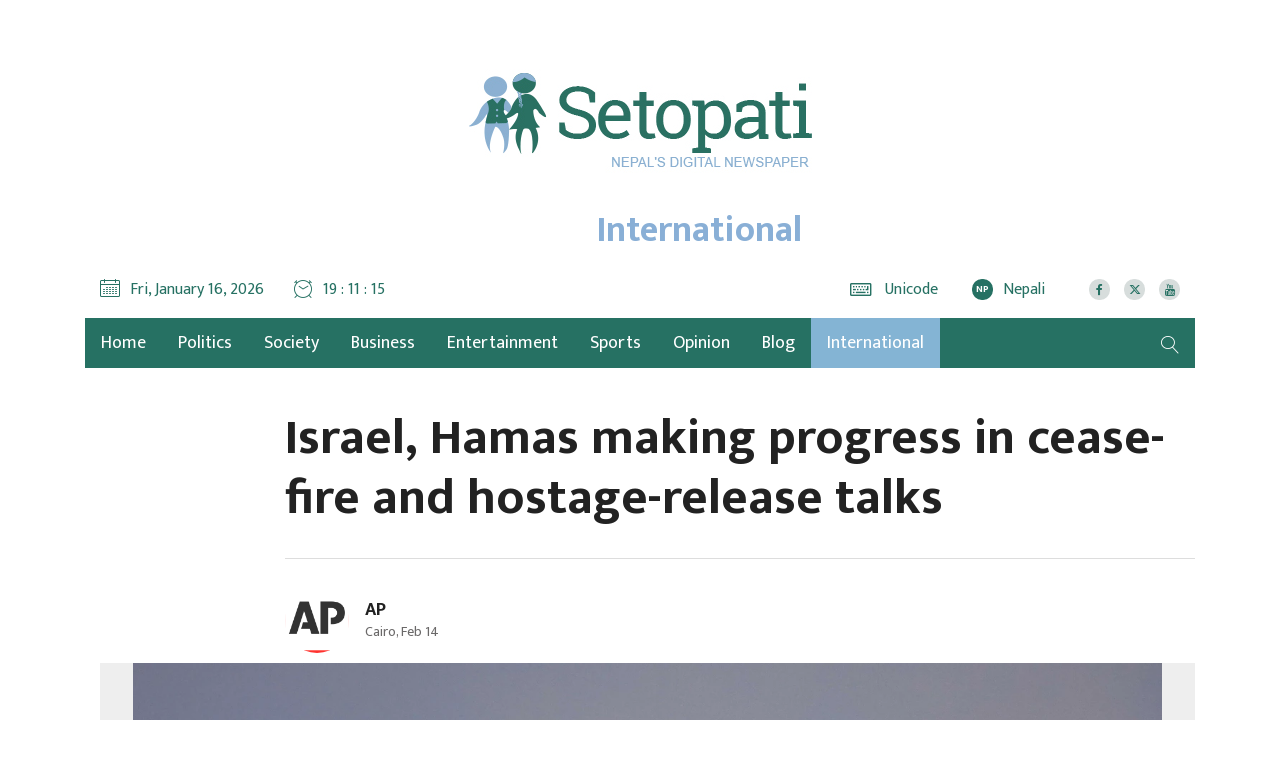

--- FILE ---
content_type: text/html; charset=UTF-8
request_url: https://en.setopati.com/International/162579
body_size: 15497
content:
<!--<header>-->
    <!DOCTYPE html>
<html>

<head>
    <meta property="fb:app_id" content="691077371279161" />

    <script>
        (function(i, s, o, g, r, a, m) {
            i['GoogleAnalyticsObject'] = r;
            i[r] = i[r] || function() {
                (i[r].q = i[r].q || []).push(arguments)
            }, i[r].l = 1 * new Date();
            a = s.createElement(o),
                m = s.getElementsByTagName(o)[0];
            a.async = 1;
            a.src = g;
            m.parentNode.insertBefore(a, m)
        })(window, document, 'script', 'https://www.google-analytics.com/analytics.js', 'ga');
        ga('create', 'UA-101649819-1', 'auto');
        ga('set', 'appName', 'Setopati Website');
        ga('send', 'pageview');
        ga('send', 'timing', 'JS Dependencies', 'load', 3549);
        ga('send', 'screenview', {
            screenName: 'https://en.setopati.com/International/162579'
        });
        try {
            window.possiblyUndefinedFunction();
        } catch (err) {
            ga('send', 'exception', {
                'exDescription': err.message,
                'exFatal': false
            });
        }
    </script>
    <!-- End Google Analytics -->
    <!-- Global site tag (gtag.js) - Google Analytics -->


    <meta charset="utf-8">
    <meta name="viewport" content="width=device-width, initial-scale=1, maximum-scale=1, user-scalable=no">
    <meta name="csrf-token" content="">
    <meta name="baseUrl" content="https://en.setopati.com">
            <meta name="category" content="International">
        <meta name="subcategory" content="">
            <link rel="alternate" type="application/atom+xml" href="https://en.setopati.com/feed" title="EnglishSetopati">
    <link rel="alternate" type="application/atom+xml" href="https://en.setopati.com/notify" title="EnglishSetopati">
        <meta name="search_keyword" content="Setopati"/>




    <title>Israel, Hamas making progress in cease-fire and hostage-release talks :: AP :: Setopati</title>

<meta property="og:title" content="Israel, Hamas making progress in cease-fire and hostage-release talks" />
<meta property="og:url" content="https://en.setopati.com/International/162579/"/>
<meta property="og:description" content="The talks continued in Egypt a day after Israeli forces rescued two captives in Rafah, the packed southern town along the Egyptian border, in a raid that killed at least 74 Palestinians, according to local health officials, and caused heavy destruction. The operation offered a glimpse of what a full-blown ground advance might look like." />
<meta property="og:image" content="https://en.setopati.com/uploads/posts/Israel-1707879229.jpg" />
<meta property="og:type" content="article" />
<meta property="og:site_name " content="Setopati"/>
<meta name="twitter:card" content="summary_large_image">
<meta name="twitter:site" content="@setopati.com">
<meta name="twitter:title" content="Israel, Hamas making progress in cease-fire and hostage-release talks">
<meta name="twitter:description" content="The talks continued in Egypt a day after Israeli forces rescued two captives in Rafah, the packed southern town along the Egyptian border, in a raid that killed at least 74 Palestinians, according to local health officials, and caused heavy destruction. The operation offered a glimpse of what a full-blown ground advance might look like.">
<meta name="twitter:image" content="https://en.setopati.com/uploads/posts/Israel-1707879229.jpg">
<meta http-equiv="Content-Security-Policy" content="upgrade-insecure-requests">
<meta name="robots" content="index,follow" />

    <meta name="keywords" content="Israel,, Hamas, making, progress, in, cease-fire, and, hostage-release, talks, AP, Setopati" />

<meta name="author" content="AP :: Setopati" />
<meta name="description" content="The talks continued in Egypt a day after Israeli forces rescued two captives in Rafah, the packed southern town along the Egyptian border, in a raid that killed at least 74 Palestinians, according to local health officials, and caused heavy destruction. The operation offered a glimpse of what a full-blown ground advance might look like." />
<meta name="subject" content="Setopati">
<meta name="publisher" content="Setopati: Nepal&#039;s Digital Newspaper">

    <link rel="profile" href="http://gmpg.org/xfn/11">

    <!--<link rel="apple-touch-icon" sizes="57x57" href="system/layout/images/favicons/apple-touch-icon-57x57.png">
            <link rel="apple-touch-icon" sizes="60x60" href="system/layout/images/favicons/apple-touch-icon-60x60.png">
            <link rel="apple-touch-icon" sizes="72x72" href="system/layout/images/favicons/apple-touch-icon-72x72.png">
            <link rel="apple-touch-icon" sizes="76x76" href="system/layout/images/favicons/apple-touch-icon-76x76.png">
            <link rel="apple-touch-icon" sizes="114x114" href="system/layout/images/favicons/apple-touch-icon-114x114.png">
            <link rel="apple-touch-icon" sizes="120x120" href="system/layout/images/favicons/apple-touch-icon-120x120.png">
            <link rel="apple-touch-icon" sizes="144x144" href="system/layout/images/favicons/apple-touch-icon-144x144.png">
            <link rel="apple-touch-icon" sizes="152x152" href="system/layout/images/favicons/apple-touch-icon-152x152.png">
            <link rel="apple-touch-icon" sizes="180x180" href="system/layout/images/favicons/apple-touch-icon-180x180.png">
            <link rel="icon" type="image/png" href="system/layout/images/favicons/favicon-16x16.png" sizes="16x16">
            <link rel="icon" type="image/png" href="system/layout/images/favicons/favicon-32x32.png" sizes="32x32">
            <link rel="icon" type="image/png" href="system/layout/images/favicons/favicon-96x96.png" sizes="96x96">
            <link rel="icon" type="image/png" href="system/layout/images/favicons/favicon-194x194.png" sizes="194x194">
            <link rel="icon" type="image/png" href="system/layout/images/favicons/android-chrome-192x192.png" sizes="192x192">-->
    <link rel="icon" href="https://en.setopati.com/themes/setopati-en/images/favicon.png">

    <!--<css>-->
    <link rel="stylesheet" href="https://en.setopati.com/themes/setopati-en/css/owl-carousel.css" type="text/css">
    <link rel="stylesheet" href="https://en.setopati.com/themes/setopati-en/css/animate.css" type="text/css">
    <link rel="stylesheet" href="https://maxcdn.bootstrapcdn.com/bootstrap/4.0.0-beta.3/css/bootstrap.min.css" integrity="sha384-Zug+QiDoJOrZ5t4lssLdxGhVrurbmBWopoEl+M6BdEfwnCJZtKxi1KgxUyJq13dy" crossorigin="anonymous">
    <link rel="stylesheet" href="https://cdn.linearicons.com/free/1.0.0/icon-font.min.css">
    <link rel="stylesheet" href="https://cdnjs.cloudflare.com/ajax/libs/font-awesome/6.6.0/css/all.min.css" type="text/css">
    <link rel="stylesheet" href="https://en.setopati.com/themes/setopati-en/vendor/fontawesome4.7.0/css/font-awesome.min.css" />
    <link rel="stylesheet" href="https://cdn.linearicons.com/free/1.0.0/icon-font.min.css">
    <link rel="stylesheet" href="https://en.setopati.com/themes/setopati-en/css/datepicker3.css" type="text/css" />
    <link rel="stylesheet" href="https://en.setopati.com/themes/setopati-en/css/style.css?v=26.1" type="text/css" />
    <link rel="stylesheet" href="https://en.setopati.com/themes/setopati-en/css/update.css?v=1" type="text/css" />
    <link rel="stylesheet" href="https://en.setopati.com/themes/setopati-en/css/responsive.css?v=26.1" type="text/css" />
    <link rel="stylesheet" href="https://en.setopati.com/themes/setopati-en/css/custom.css?v=2.6.8" type="text/css" />
    
    <style type="text/css">
        /*popup*/

        .modalbox {
            position: fixed;
            width: 100%;
            height: 100%;
            z-index: 9999;
            text-align: center;
            overflow: auto;
            background: #fff;
        }

        .modalbox .modal_content {
            width: 100%;
            text-align: center;
            display: table;
            height: 100vh;
        }

        .modalbox .modal_content .imagebox {
            max-width: 94%;
            margin: 0 auto;
            display: table-cell;
            padding: 3%;
            position: relative;
            vertical-align: middle;
        }

        .modalbox .modal_content .imagebox img {
            max-width: 100%;
            height: auto;
        }

        .modalbox .modal_content .imagebox .logobox img {
            max-width: 418px;
        }

        .modalbox .modal_content a.close_btn {
            background: #d13938;
            display: inline-block;
            color: #fff;
            font-size: 14px;
            padding: 5px 15px;
            font-family: arial, sans-serif;
            border-radius: 35px;
        }

        .logobox {
            text-align: center;
            display: block;
            margin-bottom: 30px;
        }

        .close-box {
            display: block;
            text-align: center;
            margin-top: 30px;
            margin-bottom: 15px;
        }

        /*responsive part*/

        @media (min-width: 992px) and (max-width: 1199px) {
            .modalbox .modal_content .imagebox img {
                max-width: 100%;
            }

            .modalbox .modal_content .imagebox .logobox img {
                max-width: 220px;
            }
        }

        @media (min-width: 768px) and (max-width: 991px) {
            .modalbox .modal_content .imagebox img {
                max-width: 100%;
            }

            .modalbox .modal_content .imagebox .logobox img {
                max-width: 180px;
            }
        }

        @media (max-width: 767px) {
            .modalbox .modal_content .imagebox img {
                max-width: 100%;
            }

            .modalbox .modal_content .imagebox .logobox img {
                max-width: 180px;
            }

            .main-bigyaapan {
                order: 1;
            }

            .slider-ad {
                order: 3;
            }

            .top-full {
                order: 2;
                margin-top: 15px;
                padding: 0px !important;
            }

        }

        @media (max-width: 480px) {
            .modalbox .modal_content .imagebox img {
                max-width: 100%;
            }

            .modalbox .modal_content .imagebox .logobox img {
                max-width: 180px;
            }

            .main-bigyaapan {
                order: 1;
            }

            .slider-ad {
                order: 3;
            }

            .top-full {
                order: 2;
                margin-top: 15px;
                padding: 0px !important;
            }

            .mobBig {
                display: block;
            }

        }

        @media (max-width: 240px) {
            .modalbox .modal_content .imagebox img {
                max-width: 100%;
            }

            .modalbox .modal_content .imagebox .logobox img {
                max-width: 180px;
            }

            .main-bigyaapan {
                order: 1;
            }

            .slider-ad {
                order: 3;
            }

            .top-full {
                order: 2;
                margin-top: 15px;
                padding: 0px !important;
            }

            .mobBig {
                display: block;
            }

        }

        @media (min-width: 240px) and (max-width:767px) {
            .main-bigyaapan {
                order: 1;
            }

            .slider-ad {
                order: 3;
            }

            .top-full {
                order: 2;
                margin-top: 15px !important;
                padding: 0px !important;
            }

            .mobBig {
                display: block;
            }

        }

        @media only screen and (max-width: 479px) {

            .modalbox .modal_content .imagebox .jacket-ad-mobile img {
                max-height: 100% !important;
                max-width: 100% !important;
            }

            .mobBig {
                display: block;
            }

        }

        @media only screen and (max-width: 576px) {
            .main-bigyaapan {
                order: 1;
            }

            .slider-ad {
                order: 3;
            }

            .top-full {
                order: 2;
                margin-top: 15px;
                padding: 0px !important;
            }

            .mobBig {
                display: block;
            }

        }

        @media only screen and (max-width: 767px) {
            .main-bigyaapan {
                order: 1;
            }

            .slider-ad {
                order: 2;
            }

            .top-full {
                order: 1;
                margin-top: 15px !important;
                padding: 0px !important;
            }

            .mobBig {
                display: block;
            }

            .new-header {
                order: 2;
            }

        }

        @media only screen and (max-width: 767px) {
            .detail-box .editor-box img {
                height: auto;
                display: table;
                width: 100% !important;
            }
        }

        .breaking-bigyapan {
            margin-bottom: 48px !important;
        }

        @media only screen and (min-width: 760px) {
            .no-desktop-view {
                display: none;
            }
        }
    </style>
    <!--</css>-->

    <script type="text/javascript">
        window._taboola = window._taboola || [];
        _taboola.push({
            article: 'auto'
        });
        ! function(e, f, u, i) {
            if (!document.getElementById(i)) {
                e.async = 1;
                e.src = u;
                e.id = i;
                f.parentNode.insertBefore(e, f);
            }
        }(document.createElement('script'),
            document.getElementsByTagName('script')[0],
            '//cdn.taboola.com/libtrc/setopati-network/loader.js',
            'tb_loader_script');
        if (window.performance && typeof window.performance.mark == 'function') {
            window.performance.mark('tbl_ic');
        }
    </script>
    <!-- Facebook Pixel Code -->
    <script>
        ! function(f, b, e, v, n, t, s) {
            if (f.fbq) return;
            n = f.fbq = function() {
                n.callMethod ?
                    n.callMethod.apply(n, arguments) : n.queue.push(arguments)
            };
            if (!f._fbq) f._fbq = n;
            n.push = n;
            n.loaded = !0;
            n.version = '2.0';
            n.queue = [];
            t = b.createElement(e);
            t.async = !0;
            t.src = v;
            s = b.getElementsByTagName(e)[0];
            s.parentNode.insertBefore(t, s)
        }(window, document, 'script',
            'https://connect.facebook.net/en_US/fbevents.js');
        fbq('init', '145457993056440');
        fbq('track', 'PageView');
    </script>
    <noscript>
        <img height="1" width="1"
            src="https://www.facebook.com/tr?id=145457993056440&ev=PageView
&noscript=1" />
    </noscript>
    <!-- End Facebook Pixel Code -->
</head>


<body>
    <!-- Google Tag Manager (noscript) -->
    <noscript><iframe src="https://www.googletagmanager.com/ns.html?id=GTM-PRF3L67" height="0" width="0"
            style="display:none;visibility:hidden"></iframe></noscript>
    <!-- End Google Tag Manager (noscript) -->

        
    
    <!--<popup>-->
                
    <!--</popup>-->

    <!--<top section ads>-->
    <div class="mast-head-ad container">

        <div class="row top-main-ads">
            <div class="col-md-12 mast-head"
                                    style="margin-top:0px;"
                >
                <div class="row">

                                                                                                                                                                                
                </div>
            </div>


            <header id="header" class="new-header col-md-12">

                <div class="container">
                    <div class="row">
                        <!--<logo>-->
                        <div class="logo-box col-md-12">
                            <a href="/" title="Setopati:Nepal's Digital News Paper" style="width:343px;">
                                <figure>
                                                                                                                <img src="https://en.setopati.com/themes/setopati-en/images/logo.png?v=1.2" alt="" style="height:auto !important;" />
                                                                                                                <span class="cat-title">International</span>
                                                                    </figure>
                            </a>

                        </div>
                                                <!--</logo>-->

                    </div>

                    <div class="row time-settings">

                        <!--<calendar>-->
                        <div class="calendar-box col-md-5">
                            <span class="media icon-text current-date">
                                <span class="left-icon lnr lnr-calendar-full"></span>
                                <span class="main-title">Fri, January 16, 2026</span>
                            </span>

                            <span class="media icon-text current-date current-time">
                                <span class="left-icon lnr lnr-clock"></span><span class="main-title"
                                    id="live-time"></span>
                            </span>

                            
                        </div>
                        <!--</calendar>-->


                        <!--<social-box>-->
                        <div class="calendar-box social-box col-md-7">

                            <span class="media icon-text aajako-chhapa unicode-type">
                                <span class="link-text">
                                    <a href="https://en.setopati.com/unicode-converter" title="Unicode">
                                        <span class="left-icon fa fa-keyboard-o"></span>
                                        <span class="main-title">Unicode</span>
                                    </a>
                                </span>
                            </span>
                            
                            
                            
                            
                            

                            <span class="media icon-text current-date current-time edition-btn">
                                <span class="link-text">
                                    <a href="https://www.setopati.com/" target="_blank" title="Nepali Edition"><span
                                            class="left-icon lang-btn">NP</span><span
                                            class="main-title">Nepali</span></a>
                                </span>
                            </span>
                                                        <span class="media social-links">
                                                                                                            <span class="link-text">
                                            <a href="https://www.facebook.com/setopati/" target="_blank"
                                                title="Like us on Facebook">
                                                <span class="left-icon fa fa-facebook"></span>
                                            </a>
                                        </span>
                                    
                                                                            <span class="link-text">
                                            <a href="https://twitter.com/setopati" target="_blank"
                                                title="Follow us on Twitter">
                                                <span class="left-icon fa-brands fa-x-twitter"></span>
                                            </a>
                                        </span>
                                    
                                                                            <span class="link-text">
                                            <a href="https://www.youtube.com/user/setopati" target="_blank"
                                                title="Subscribe YouTube Channel">
                                                <span class="left-icon fa fa-youtube"></span>
                                            </a>
                                        </span>
                                                                                                </span>
                        </div>
                        <!--</social>-->


                    </div>

                </div>

                <div class="container main-menu">

                    <div class="row header-main">
                        <div class="col-md-12 navigation-box">
                            
                            
                            <!--<navigation starts>-->
    <div class="navigation_box">
        <ul>
            <li class="home-text">
                <a href="https://en.setopati.com" class="">
                    <img class="logo-circle" src="https://en.setopati.com/themes/setopati-en/images/logo-icon.svg" alt="" style="width:26px;height:26px;"/>
                    <span class="home-link">Home</span> 
                </a>
                                <li>
                    <a href="https://en.setopati.com/political" title="Politics" class=" "> Politics </a>
                </li>
                                <li>
                    <a href="https://en.setopati.com/social" title="Society" class=" "> Society </a>
                </li>
                                <li>
                    <a href="https://en.setopati.com/market" title="Business" class=" "> Business </a>
                </li>
                                <li>
                    <a href="https://en.setopati.com/entertainment" title="Entertainment" class=" "> Entertainment </a>
                </li>
                                <li>
                    <a href="https://en.setopati.com/sports" title="Sports" class=" "> Sports </a>
                </li>
                                <li>
                    <a href="https://en.setopati.com/view" title="Opinion" class=" "> Opinion </a>
                </li>
                                <li>
                    <a href="https://en.setopati.com/blog" title="Blog" class=" "> Blog </a>
                </li>
                                <li>
                    <a href="https://en.setopati.com/International" title="International" class=" selected  "> International </a>
                </li>
                            
            <li class="search">
                <a href="javascript:void(0)" title="Search" class="btn-search">
                    <span class="left-icon lnr lnr-magnifier"></span> 
                </a>
            </li>
        </ul>
        <!--<search form>-->
        <form class="search-site full-search" method="GET" action="https://en.setopati.com/search">
            <fieldset>
                <input id="from-date" name="from" type="text" class="textfield" placeholder="From">
                <input id="to-date" name="to" type="text" class="textfield" placeholder="To">
                <input type="text" name="keyword" class="textfield" placeholder="Keyword or Author Name">
                <button type="submit" class="search-btn"><span class="submit-btn lnr lnr-magnifier"></span></button>
            </fieldset>
        </form>
    
        <!--</search form>-->
    </div>
                            </div>
                        <!--</navigation ends>-->
                    </div>
                </div>
            </header>

        </div>
    </div>
    <!--</mast head>-->

    
<!--</header>-->

    <!--<content>-->
    <div id="content">
                <div class="container">
        <!--<section full ad>-->
        <section class="section content-editor news-detail-section col-md-12">
            <div class="title-names col-md-10 offset-md-2">
                                <span class="news-big-title">Israel, Hamas making progress in cease-fire and hostage-release talks</span>
                <span class="news-sub-heading"></span>

                <!--<full ad>-->
                                <!--</full ad>-->

                <div class="row authors-box">

                                                                <div class="items author-pic col-md-4">
        <div class="media">

            <div class="mr-3">
                <img src="https://en.setopati.com/uploads/authors/156947586553ace38cabce565d58462f16c602de.png" class="author rounded-circle" alt="AP">
                <span class="social-links">
                                                    </span>
            </div>
            <div class="media-body">
                <h2 class="main-title">
                    <a href="https://en.setopati.com/author/6" title="AP">
                        AP
                    </a>
                </h2> <span class="designation">Cairo, Feb 14</span>

            </div>
        </div>
    </div>

                    
                    <div class="share-box col-md-4">
                        <span class="total-share count" id="totalShareCount"></span>
                        <div class="share-now sharethis-inline-share-buttons"></div>
                        <!-- <div class="addthis_inline_share_toolbox"></div> -->

                    </div>
                </div>

                <!--<full ad>-->
                                <!--</full ad>-->
            </div>



            <div class="row sif-images sif-videos">
                <div class="featured-images col-md-12">
                                            <figure>
                            <img src="https://en.setopati.com/uploads/posts/Israel-1707879229.jpg"
                                alt="">
                                                    </figure>
                                                        </div>
            </div>


        </section>

        <!--</section full ad>-->

        <!--<middle section>-->

        <div class="row">

            <!--<left side>-->
            <aside class="left-side col-sm-8 col-md-9">
                <div class="row">
                    <!--<editor-box>-->
                    <div class="detail-box col-md-12">
                        <div class="editor-box">
                            <p style="text-align: justify;">Israel and Hamas are making progress toward another cease-fire and hostage-release deal, officials said Tuesday, as negotiations went on and Israel threatened to expand its offensive to Gaza&rsquo;s southern edge, where some 1.4 million Palestinians have sought refuge.</p><div class="insert-ad"></div>

<p style="text-align: justify;">The talks continued in Egypt a day after Israeli forces rescued two captives in Rafah, the packed southern town along the Egyptian border, in a raid that killed at least 74 Palestinians, according to local health officials, and caused heavy destruction. The operation offered a glimpse of what a full-blown ground advance might look like.</p>

<p style="text-align: justify;">A cease-fire deal, on the other hand, would give people in Gaza a desperately needed respite from the war, now in its fifth month, and offer freedom for at least some of the estimated 100 people still held captive in Gaza. Qatar, the United States and Egypt have sought to broker a deal in the face of starkly disparate positions expressed publicly by both Israel and Hamas.</p>

<p style="text-align: justify;">Israel has made destroying Hamas&rsquo; governing and military capabilities and freeing the hostages the main goals of its war, which was launched after thousands of Hamas-led militants rampaged through southern Israel on Oct. 7, killing 1,200 people, mostly civilians, and taking roughly 250 people captive. Tens of thousands of Israelis were displaced from destroyed communities.</p>

<p style="text-align: justify;">The war has brought unprecedented destruction to the Gaza Strip, with more than 28,000 people killed, more than 70% of them women and minors, according to local health officials. Vast swaths of the territory have been flattened by Israel&rsquo;s offensive, around 80% of the population has been displaced and a humanitarian catastrophe has pushed more than a quarter of the population toward starvation.</p>

<p style="text-align: justify;">In other developments, South Africa, which has lodged genocide allegations against Israel at the International Court of Justice, said Tuesday that it filed an &ldquo;urgent request&rdquo; with the court to consider whether Israel&rsquo;s military operations in Rafah constitute a breach of provisional orders handed down by the justices last month. Those orders called on Israel to take greater measures to spare civilians.</p>

<p style="text-align: justify;">Israel has adamantly denied the genocide allegations and says it is carrying out operations in accordance with international law. It blames Hamas for the high death toll because the militants operate in dense residential areas.</p>

<p style="text-align: justify;">Israeli Prime Minister Benjamin Netanyahu has vowed to press on until &ldquo;total victory,&rdquo; and has insisted that military pressure will help free the hostages. But the rescued hostages, 60-year-old Fernando Marman and 70-year-old Louis Har, were just the second and third captives to be freed by the military since the war erupted.</p>

<p style="text-align: justify;">Other Israeli officials have said only a deal can bring about the release of large numbers of hostages.</p>

<p style="text-align: justify;">Over 100 were freed in exchange for 240 Palestinians imprisoned by Israel during a weeklong truce last year. Three hostages were killed erroneously by Israeli forces in December and one female Israeli soldier was freed in a rescue mission in the early weeks of the war. Israeli officials say around 30 hostages taken on Oct. 7 have died, either during the initial attack or in captivity.<br />
<strong>BRIDGING THE GAPS</strong></p>

<p style="text-align: justify;">A senior Egyptian official said mediators have achieved &ldquo;relatively significant&rdquo; progress ahead of a meeting Tuesday in Cairo of representatives from Qatar, the U.S. and Israel. The official said the meeting would focus on &ldquo;crafting a final draft&rdquo; of a six-week cease-fire deal, with guarantees that the parties would continue negotiations toward a permanent cease-fire.</p>

<p style="text-align: justify;">CIA chief William Burns and David Barnea, head of Israel&rsquo;s Mossad spy agency, attended the Cairo talks. Both men played a key role in brokering the previous cease-fire.</p>

<p style="text-align: justify;">A Western diplomat in the Egyptian capital also said a six-week deal was on the table but cautioned that more work is still needed to reach an agreement. The diplomat said the meeting Tuesday would be crucial in bridging the remaining gaps.</p>

<p style="text-align: justify;">Both officials spoke on condition of anonymity because they were not authorized to discuss the sensitive talks with the media.</p>

<p style="text-align: justify;">While the officials did not disclose the precise details of the emerging deal, the sides have been discussing varying proposals for weeks.</p>

<p style="text-align: justify;">Israel has proposed a two-month cease-fire in which hostages would be freed in exchange for the release of Palestinians imprisoned by Israel, and top Hamas leaders in Gaza would be allowed to relocate to other countries.</p>

<p style="text-align: justify;">Hamas rejected those terms. It laid out a three-phase plan of 45 days each in which the hostages would be released in stages, Israel would free hundreds of imprisoned Palestinians, including senior militants, and the war would wind down, with Israel withdrawing its troops. That was viewed as a non-starter for Israel, which wants to topple Hamas before ending the war.</p>

<p style="text-align: justify;">But President Joe Biden signaled Monday that a deal might be within reach.</p>

<p style="text-align: justify;">&ldquo;The key elements of the deal are on the table,&rdquo; Biden said alongside visiting Jordanian King Abdullah II, adding, &ldquo;there are gaps that remain.&rdquo; He said the U.S. would do &ldquo;everything possible&rdquo; to make an agreement happen.<br />
<strong>DEATH TOLL MOUNTS</strong></p>

<p style="text-align: justify;">The signs of progress came despite ongoing fighting.</p>

<p style="text-align: justify;">Palestinians were still counting the dead after Israel&rsquo;s hostage rescue mission as the death toll climbed Tuesday to 74. Residents and displaced Palestinians in Gaza were searching through the rubble from Israeli airstrikes that provided cover for the rescue mission.</p>

<p style="text-align: justify;">Al Jazeera, the pan-Arab broadcaster funded by Qatar, said an Israeli airstrike in Rafah wounded two of its journalists, with one having to undergo an amputation. It identified the wounded as cameraman Ahmad Matar and reporter Ismail Abu Omar. It was unclear when the strike took place, and the Israeli military had no immediate comment.</p>

<p style="text-align: justify;">While concerns have grown over Rafah because it is sheltering such a large number of Palestinians, fighting continued throughout the Gaza Strip.</p>

<p style="text-align: justify;">The Israeli military said troops were battling militants in Gaza&rsquo;s second-largest city, Khan Younis, and in central Gaza. It said Tuesday that three soldiers were killed in combat, raising the death toll among troops since the Gaza ground operation began in late October to 232.</p>

<p style="text-align: justify;">The Health Ministry in Hamas-run Gaza says the bodies of 133 people killed in Israeli strikes were brought to hospitals over the past day. The fatalities brought the death toll in Gaza to 28,473 since the war began on Oct. 7, according to the ministry, which says more than 68,000 people have been wounded.</p></p>
                        </div>

                        <!--</editor-box>-->

                        <!--<publish date>-->


                        <div class="row published-box">
                                                            <div class="published-date tag-box col-sm-12 col-md-12">
                                    <ul class="top-tags">
                                                                                    <li>
                                                <a href="https://en.setopati.com/tag/268" title="egypt">#egypt</a>
                                            </li>
                                                                                    <li>
                                                <a href="https://en.setopati.com/tag/127" title="israel">#israel</a>
                                            </li>
                                                                                    <li>
                                                <a href="https://en.setopati.com/tag/128" title="hamas">#hamas</a>
                                            </li>
                                                                                    <li>
                                                <a href="https://en.setopati.com/tag/1124" title="palestine">#palestine</a>
                                            </li>
                                                                                    <li>
                                                <a href="https://en.setopati.com/tag/129" title="gaza">#gaza</a>
                                            </li>
                                                                            </ul>
                                </div>
                                                        <div class="published-date col-md-6">
                                
                                <span class="pub-date">Published Date: 2024-02-14 08:40:10</span>

                            </div>

                            <div class="share-box col-md-6">
                                <div class="share-now sharethis-inline-share-buttons"></div>
                                <!-- <div class="addthis_inline_share_toolbox"></div> -->

                            </div>

                            <!--<sifaris for mobile>-->
                            <div class="left-side new-sifaris col-md-12">
                                <div class="comment-box sifaris-slide-box">
        <span class="comment-title main-title">Recommendations</span>
        <div class="sifaris-slider">
                            <div class="items media">
                    <a href="https://en.setopati.com/political/165791" title="Balen Shah set to visit Janakpur on January 19, attend RSP event for first time">

                        <figure class="mr-3">
                            <img src="https://en.setopati.com/uploads/posts//Balen-Shah-Rabi-Lamichhane-1768306091.jpg" alt="Balen Shah set to visit Janakpur on January 19, attend RSP event for first time">
                        </figure>
                        <span class="media-body">
                       <span class="main-title">Balen Shah set to visit Janakpur on January 19, attend RSP event for first time</span>
                    </span> </a>
                </div>
                            <div class="items media">
                    <a href="https://en.setopati.com/political/165784" title="Supporters of NC special general convention have already submitted signatures of 54 percent representatives to Election Commission">

                        <figure class="mr-3">
                            <img src="https://en.setopati.com/uploads/posts//Gagan-Thapa-Bishwa-Prakash-Sharma-1768297678.jpg" alt="Supporters of NC special general convention have already submitted signatures of 54 percent representatives to Election Commission">
                        </figure>
                        <span class="media-body">
                       <span class="main-title">Supporters of NC special general convention have already submitted signatures of 54 percent representatives to Election Commission</span>
                    </span> </a>
                </div>
                            <div class="items media">
                    <a href="https://en.setopati.com/social/165781" title="Nine members of two families from Salyan killed in fire after gas cylinder explosion in India’s Himachal Pradesh">

                        <figure class="mr-3">
                            <img src="https://en.setopati.com/uploads/posts//Himachal-Fire-1768288704.jpg" alt="Nine members of two families from Salyan killed in fire after gas cylinder explosion in India’s Himachal Pradesh">
                        </figure>
                        <span class="media-body">
                       <span class="main-title">Nine members of two families from Salyan killed in fire after gas cylinder explosion in India’s Himachal Pradesh</span>
                    </span> </a>
                </div>
                            <div class="items media">
                    <a href="https://en.setopati.com/political/165772" title="NC special general convention to dissolve Deuba-led committee">

                        <figure class="mr-3">
                            <img src="https://en.setopati.com/uploads/posts//Sher-Bahadur-Deuba-1763287600.jpg" alt="NC special general convention to dissolve Deuba-led committee">
                        </figure>
                        <span class="media-body">
                       <span class="main-title">NC special general convention to dissolve Deuba-led committee</span>
                    </span> </a>
                </div>
                            <div class="items media">
                    <a href="https://en.setopati.com/political/165771" title="Mayor Balen Shah preparing to resign on January 18">

                        <figure class="mr-3">
                            <img src="https://en.setopati.com/uploads/posts//Balen-Shah-1768197680.jpg" alt="Mayor Balen Shah preparing to resign on January 18">
                        </figure>
                        <span class="media-body">
                       <span class="main-title">Mayor Balen Shah preparing to resign on January 18</span>
                    </span> </a>
                </div>
                            <div class="items media">
                    <a href="https://en.setopati.com/political/165770" title="Deuba not to attend special general convention of Nepali Congress">

                        <figure class="mr-3">
                            <img src="https://en.setopati.com/uploads/posts//Sher-Bahadur-Deuba-1763287600.jpg" alt="Deuba not to attend special general convention of Nepali Congress">
                        </figure>
                        <span class="media-body">
                       <span class="main-title">Deuba not to attend special general convention of Nepali Congress</span>
                    </span> </a>
                </div>
                            <div class="items media">
                    <a href="https://en.setopati.com/political/165764" title="Nepali Congress special general convention inauguration ceremony begins (Live)">

                        <figure class="mr-3">
                            <img src="https://en.setopati.com/uploads/posts//Nepali-Congress-Special-Genearl-Convention-1768117821.jpeg" alt="Nepali Congress special general convention inauguration ceremony begins (Live)">
                        </figure>
                        <span class="media-body">
                       <span class="main-title">Nepali Congress special general convention inauguration ceremony begins (Live)</span>
                    </span> </a>
                </div>
                            <div class="items media">
                    <a href="https://en.setopati.com/political/165762" title="Why hasn’t Sudan Gurung joined RSP?">

                        <figure class="mr-3">
                            <img src="https://en.setopati.com/uploads/posts//Sudan-Gurung-01-1767964346.jpg" alt="Why hasn’t Sudan Gurung joined RSP?">
                        </figure>
                        <span class="media-body">
                       <span class="main-title">Why hasn’t Sudan Gurung joined RSP?</span>
                    </span> </a>
                </div>
                            <div class="items media">
                    <a href="https://en.setopati.com/political/165761" title="Sudan Gurung announces decision to contest election from Gorkha-1">

                        <figure class="mr-3">
                            <img src="https://en.setopati.com/uploads/posts//Sudan-Gurung-1767959095.jpg" alt="Sudan Gurung announces decision to contest election from Gorkha-1">
                        </figure>
                        <span class="media-body">
                       <span class="main-title">Sudan Gurung announces decision to contest election from Gorkha-1</span>
                    </span> </a>
                </div>
                    </div>
    </div>

                            </div>
                            <!--</sifaris for mobile>-->

                            <!--<get news alert>-->
                            
                            <!--</get news alret>-->


                            
                            
                            

                            <!--<advertisements>-->
                                                            <!--</advertisements>-->
                        </div>


                    </div>
                </div>

                <!--</publish date>-->

                <!--<regular footer ad>-->
                <div class="row bottom-bigyaapan">
                    
                </div>
                <!--</regular footer ad>-->

                <!--<facebook like box>-->

<div class="comment-box col-md-12">
    <span class="comment-title main-title">Please Comment Below</span>
    <div class="fb-comments" data-href="https://en.setopati.com/International/162579" data-width="100%" data-numposts="50"></div>
</div>

<!--</facebook like box>-->
                <div class="row bishesh news-cat-list more-news more-related-news">
                    <div class="extra-title col-md-12">
                        <h1>More</h1>
                        <h2>International</h2>
                    </div>
                    <!--<news item>-->
                                            <div class="items col-md-4">
                            <a href="https://en.setopati.com/International/164566" title="">
                                <figure>
                                    <img src="https://en.setopati.com/uploads/posts/1140X640/Misri-1746623326.jpg"
                                        alt="Indian Foreign Secretary Vikram Misri with Army&#039;s Colonel Sofiya Qureshi and IAF Wing Commander Vyomika Singh during a press conference regarding &#039;Operation Sindoor&#039;, in New Delhi, Wednesday. PTI  Photo">
                                </figure>

                                <span class="main-title">India exercised its right to respond to terrorist attacks: Indian Foreign Secretary</span>
                            </a>
                        </div>
                                            <div class="items col-md-4">
                            <a href="https://en.setopati.com/International/164430" title="">
                                <figure>
                                    <img src="https://en.setopati.com/uploads/posts/1140X640/Trump-1743929805.jpg"
                                        alt="US President Donald Trump signs an Executive Order on the Administration’s tariff plans at a “Make America Wealthy Again” event, Wednesday, April 2, 2025, in the White House Rose Garden.">
                                </figure>

                                <span class="main-title">Tariffs and inflation for the US, disruption for Indian supply chains</span>
                            </a>
                        </div>
                                            <div class="items col-md-4">
                            <a href="https://en.setopati.com/International/164385" title="">
                                <figure>
                                    <img src="https://en.setopati.com/uploads/posts/1140X640/AustraliaCovid-1743061301.jpg"
                                        alt="It may not be making the news anymore but Australians are still living with and dying due to COVID-19. Illustration by Michael Joiner, 360info">
                                </figure>

                                <span class="main-title">20 deaths a day: Australia&#039;s ongoing COVID toll</span>
                            </a>
                        </div>
                                            <div class="items col-md-4">
                            <a href="https://en.setopati.com/International/164381" title="">
                                <figure>
                                    <img src="https://en.setopati.com/uploads/posts/1140X640/India360-1742966616.JPG"
                                        alt="The unequal distribution of education leads to unequal outcomes for different social groups. (School children at a rural school in Kanchipuram district, Tamil Nadu)  Credits Creative Commons Attribution 2.0 Generic license">
                                </figure>

                                <span class="main-title">Why educational inequality remains high in India</span>
                            </a>
                        </div>
                                            <div class="items col-md-4">
                            <a href="https://en.setopati.com/International/164377" title="">
                                <figure>
                                    <img src="https://en.setopati.com/uploads/posts/1140X640/MuhammadYunus-1742887830.jpg"
                                        alt="Nothing to smile about: The interim government of Prof. Muhammad Yunus has failed to stem the rise of rape and sexual violence against women. University of Salford Press Office">
                                </figure>

                                <span class="main-title">Bangladesh women rise up against increasing incidents of rape</span>
                            </a>
                        </div>
                                            <div class="items col-md-4">
                            <a href="https://en.setopati.com/International/164372" title="">
                                <figure>
                                    <img src="https://en.setopati.com/uploads/posts/1140X640/FakeNews-1742367897.jpg"
                                        alt="">
                                </figure>

                                <span class="main-title">India’s growing misinformation crisis a threat to democracy</span>
                            </a>
                        </div>
                    
                    <!--</news item>-->

                </div>

                <!--<sposnred ad>-->
                
                <!--<sposnred ad>-->


            </aside>

            <!--</left side>-->

            <!--<right side>-->
            <div class="right-side col-sm-4 col-md-3">
                                <div class="items suchanapati">
                    <h1>Suchana Pati</h1>
<!--<items>-->
<div class="media">
    <a href="https://en.setopati.com/unicode-converter" title="unicode">
        <span class="mr-3"><img src="https://en.setopati.com/themes/setopati-en/images/unicode.png" class="rounded-circle" alt=""/></span>
        <span class="media-body"><span class="main-title">Unicode Converter</span></span>
    </a>
</div>
<!--</items>-->

<!--<items>-->
<div class="media">
    <a href="https://en.setopati.com/forex-rate" title="Forex">
        <span class="mr-3"><img src="https://en.setopati.com/themes/setopati-en/images/date-converter.png" class="rounded-circle" alt=""/></span>
        <span class="media-body"><span class="main-title">Forex</span></span>
    </a>
</div>
<!--</items>-->

<!--<items>-->
<div class="media">
    <a href="https://en.setopati.com/share-market" title="">
        <span class="mr-3"><img src="https://en.setopati.com/themes/setopati-en/images/share-bajar.png" class="rounded-circle" alt=""/></span>
        <span class="media-body"><span class="main-title">Share Market</span></span>
    </a>
</div>
<!--</items>-->

<!--<items>-->
<div class="media">
    <a href="https://en.setopati.com/bullion" title="">
        <span class="mr-3"><img src="https://en.setopati.com/themes/setopati-en/images/gold.png" class="rounded-circle" alt=""/></span>
        <span class="media-body"><span class="main-title">Gold Silver</span></span>
    </a>
</div>
<!--</items>-->

<!--<items>-->
<div class="media">
    <a href="https://softnep.com/services/online-radio-streaming/" title="" target="_blank">
        <span class="mr-3"><img src="https://en.setopati.com/themes/setopati-en/images/radio.png" class="rounded-circle" alt=""/></span>
        <span class="media-body"><span class="main-title">Listen Radio</span></span>
    </a>
</div>
<!--</items>-->



                </div>
                            </div>
            <div class="right-side innerpages col-sm-4 col-md-3">

                <!--<bichar>-->
                


            </div>
            <!--</right side>-->


        </div>
        <!--</middle section>-->
    </div>
    
    </div>
    <!--</content>-->

    <!--<footer>-->
    <footer class="footer pb-0">

    <div class="container">
        <div class="row">
                        <div class="items col-md-4">
                <div class="mask-box">
                    <span class="media">
                        <h1><span class="left-icon fa fa-envelope"></span>Contact</h1>
                        <figure>
                                <a href="https://en.setopati.com" title="Setopati"><img src="https://en.setopati.com/themes/setopati-en/images/logo.png?v=1.2" style="width: 80%;margin: 0 auto;" alt=""/></a>

                         </figure>
                    </span>

                    <span class="media">
                                                                                    <h1 class="title-main">Setopati Sanchar Pvt. Ltd</h1>
                                                                                        <h2 class="reg-no">DoIB Registration No. 561/074-75</h2>
                                                                                        <span class="description">
                                    561/074-75
                                </span>
                                                                                        <span class="email">
                                    setopati@gmail.com </br>
                                </span>
                                                                                        <span class="phone">
                                    +977-1-5529319, +977-1-5528194 </br>
                                </span>
                                                                        </span>

                    <span class="media ad-contact">
                                                    <h1>Advertisement Inquiry</h1>
                            <span class="description">
                            015544598, 9801123339, 9851123339
                            </span>
                                            </span>
                </div>
            </div>


            <div class="items social-media-feed col-md-4">
                <div class="mask-box">
                    <div class="row">
                        <div class="items col-md-12">
                            <span class="facebook-box media"><h1>Social Media</h1></span>

                            <div class="row social-row">
                                                                                                            <span class="col-md-12 facebook-box twitter-box media">
                                            <h1>
                                                <a href="https://www.facebook.com/setopati/" title="Like us on Facebook" target="_blank">
                                                    <span class="left-icon twitter fa fa-facebook"></span>
                                                    <span class="social-title">Like us on Facebook</span>
                                                </a>
                                            </h1>
                                        </span>
                                                                                                                <span class="col-md-12 facebook-box twitter-box media">
                                            <h1>
                                                <a href="https://twitter.com/setopati" title="Follow us on Twiiter" target="_blank">
                                                    <span class="left-icon twitter fa-brands fa-x-twitter"></span>
                                                    <span class="social-title">Follow us on Twitter</span>
                                                </a>
                                            </h1>
                                        </span>
                                                                                                                <span class="col-md-12 facebook-box youtube-box media">
                                            <h1>
                                                <a href="https://www.youtube.com/user/setopati" title="Subscribe YouTube Channel" target="_blank">
                                                    <span class="left-icon youtube fa fa-youtube"></span>
                                                    <span class="social-title">Subscribe YouTube Channel</span>
                                                </a>
                                            </h1>
                                        </span>
                                                                                                                <span class="col-md-12 facebook-box instagram-box media">
                                            <h1>
                                                <a href="https://www.instagram.com/setopati/?hl=en" title="Follow us on Instagram" target="_blank">
                                                    <span class="left-icon instagram fa fa-instagram"></span>
                                                    <span class="social-title">Follow us on Instagram</span>
                                                </a>
                                            </h1>
                                        </span>
                                                                                                </div>
                        </div>
                    </div>
                </div>
            </div>


            <div class="items col-md-4">
                <div class="mask-box footer-menu">
                    <h1><span class="left-icon fa fa-bars"></span>Quick Links</h1>
                    <div class="row">
                        <div class="items col-md-6">
                            <span class="media"><h1>Setopati </h1>
                                <ul class="footer-nav">
                                <li><a href="https://en.setopati.com" title="Home">Home</a></li>
                                <li><a href="https://en.setopati.com/blog" title="Blog">Blog</a></li>
                                                                    <li><a href="https://en.setopati.com/page/about-us" title="About Us">About Us</a></li>
                                                                    <li><a href="https://en.setopati.com/page/privacy-policy" title="Setopati Policy">Setopati Policy</a></li>
                                                            </ul>
                            </span>
                        </div>


                        <div class="items col-md-6">
                            <span class="media"><h1>Special </h1>
                                <ul class="footer-nav">
                                <li><a href="http://icc.setopati.com/" target="_blank" title="ICC #CT2017">ICC #CT2017</a></li>
                                <li><a href="https://setopati.com/coverstory/03" target="_blank" title="सेभेन डेज इन टिबेट">सेभेन डेज इन टिबेट</a></li>

                            </ul>
                            </span>
                        </div>

                        <div class="items col-md-6">
                                                            <span class="media"><h1>Editor-in-Chief</h1>
                                    <ul class="footer-nav">
                                        <li>Ameet Dhakal</li>
                                    </ul>
                                </span>
                                                    </div>
                        <div class="items col-md-6">
                            <span class="media"><h1>Setopati Team</h1>
                                <ul class="footer-nav">
                                <li>
                                    <a href="https://en.setopati.com/our-team" title="Setopati Team">Our Team</a></li>
                                 </ul>
                            </span>
                        </div>
                    </div>
                </div>
            </div>
        </div>
    </div>
    <div class="footer-line">
        <div class="container">
                <span class="row copyright">
                    <span class="company-info col-md-6">&copy; 2026  Setopati Sanchar Pvt. Ltd. All rights reserved.</span>
                    <span class="designby col-md-6"> Site by: <a href="https://softnep.com" title="SoftNEP" target="_blank">SoftNEP</a></span>
                </span>
        </div>
    </div>
</footer>


<div class="upToScroll">
    <a href="javascript:void(0);" class="scrollToTop"><i class="lnr lnr-chevron-up"></i></a>
</div>

<!-- jQuery -->

<script type="text/javascript" src="https://en.setopati.com/themes/setopati-en/js/jquery.min.js"></script>
<script>
window.addEventListener("unload", logData, false);

function logData() {
    ga('send', 'pageview');
}</script>

<script src="https://en.setopati.com/themes/setopati-en/js/preeti.js"></script>
<script src="https://en.setopati.com/themes/setopati-en/js/roman.js"></script>

<script src="https://en.setopati.com/themes/setopati-en/js/clock-time.js"></script>
<script src="https://en.setopati.com/themes/setopati-en/js/apps.js?v=1"></script>
<script src="https://cdnjs.cloudflare.com/ajax/libs/popper.js/1.12.9/umd/popper.min.js" integrity="sha384-ApNbgh9B+Y1QKtv3Rn7W3mgPxhU9K/ScQsAP7hUibX39j7fakFPskvXusvfa0b4Q" crossorigin="anonymous"></script>
<script src="https://maxcdn.bootstrapcdn.com/bootstrap/4.0.0-beta.3/js/bootstrap.min.js" integrity="sha384-a5N7Y/aK3qNeh15eJKGWxsqtnX/wWdSZSKp+81YjTmS15nvnvxKHuzaWwXHDli+4" crossorigin="anonymous"></script>
<script type="text/javascript" src="https://en.setopati.com/themes/setopati-en/js/owl.carousel.min.js"></script>
<script type="text/javascript" src="https://en.setopati.com/themes/setopati-en/js/jquery.simplyscroll.js"></script>
<script type="text/javascript" src="https://en.setopati.com/themes/setopati-en/js/moment.min.js"></script>
<script type="text/javascript" src="https://en.setopati.com/themes/setopati-en/js/bootstrap-datepicker.js"></script>
<script type="text/javascript" src="https://en.setopati.com/themes/setopati-en/js/masonry.min.js"></script>

<script type="text/javascript">
  (function ($) {
    $(function () {
      $("#scroller").simplyScroll({orientation: 'vertical', customClass: 'vert'});
    });
  })(jQuery);
</script>

<script type="text/javascript">

  jQuery(document).ready(function($) {
        $(".modalbox")
        setTimeout(function() {
            $(".modalbox").fadeOut("slow");
        }, 5000);
    });


  $(document).ready(function () {



// image overlapped  for big images on editor
    $('.detail-box .editor-box').find('img').each(function () {
      var imageWidth = jQuery(this).width();
      //console.log(imageWidth);
      //alert(this.width + " by " + this.height);
      if (imageWidth > 500) {
        jQuery(this).addClass('pull-img-left');
      }
      if (imageWidth < 500 && imageWidth > 10) {

        jQuery(this).parent(".image").width(jQuery(this).width());

      }


    });
  });


</script>


<script type="text/javascript">
    $('#from-date, #to-date').datepicker({
        format: 'yyyy/mm/dd',
        autoclose: true
    });

    toDate = $('#to-date');
    fromDate = $('#from-date');

    toDate.prop('disabled',true);

    fromDate.change(function () {
        toDate.prop('disabled',false);
    });

</script>


<script async src="https://platform.twitter.com/widgets.js"></script>
<script type='text/javascript' src='https://en.setopati.com/themes/setopati-en/js/sharethis.js#property=5b0bce59461c950011909a05&product=inline-share-buttons' async='async'></script>
<div id="fb-root"></div>
<script async defer crossorigin="anonymous" src="https://connect.facebook.net/en_US/sdk.js#xfbml=1&version=v3.3&appId=691077371279161&autoLogAppEvents=1"></script>

<script src="https://apis.google.com/js/platform.js"></script>
<script type="text/javascript" src="//s7.addthis.com/js/300/addthis_widget.js#pubid=ra-5d899751f119cdb6"></script>


    <script>
        $(document).ready(function() {
            var url = '';
                $.get(url+'/increment-news/'+162579+'/?20260116005601', function(data, status){
                    console.log(data);
            });
        });
    </script>
    

  
  



</body></html>
    <!--</footer>-->


--- FILE ---
content_type: text/css
request_url: https://en.setopati.com/themes/setopati-en/css/update.css?v=1
body_size: -23
content:
.detail-featured-box .editor-box img {
     max-width: 100% !important;
     height: auto;
 }

--- FILE ---
content_type: text/css
request_url: https://en.setopati.com/themes/setopati-en/css/custom.css?v=2.6.8
body_size: 5791
content:
/* add this social button setting*/
.at-icon-wrapper{
    width:32px !important;
    height:32px !important;
}
.at4-jumboshare .at-share-btn .at-icon {
    width:32px !important;
    height:32px !important;
}

.content-editor .share-box {
    top:0;
    padding-top:0;
}

.content-editor .share-box table {
    width:100% !important;
}

.content-editor .share-box table tr {
    float:right !important;
}

.at4-jumboshare .at4-count-container {
    text-align:left !important;
}

.at4-jumboshare .at4-count {
    font-size: 24px !important;
    line-height: 32px !important;
    color:#267163 !important;
}

.at4-jumboshare .at4-count span {
    font-size: 24px !important;
    line-height: 32px !important;
}

.at4-jumboshare .at4-count-container {
    min-width:auto !important;
}

.at4-jumboshare .at4-title {
    font-size:12px !important;
}

.share-new {
    padding-right:0;
}


.footer .items .ad-contact{
    margin-top: 0px;
}

.navigation_box ul li.selected {
    background: #84b4d4;
}

.ghumfir-items .items {
    margin-top: 0px !important;
}


.bishesh .ghumfir-items .author-name {
    font-size: 18px;
    color: #222;
    display: block;
    margin-bottom: 30px;
    padding-bottom: 5px;
    position: relative;
    text-align: center;
}

.bishesh .ghumfir-items .author-name:after {
    content: "";
    width: 80px;
    height: 1px;
    position: absolute;
    left: 33%;
    bottom: 0;
    background: #d13938;
}

.modalbox .modal_content a.close_btn {
    padding: 0;
    width: 32px;
    height: 32px;
    border-radius: 50% !important;
    background: #d13938;
    line-height: 32px;
    box-shadow: 0 4px 20px rgb(0 0 0 / 30%);
}

.modalbox .modal_content a.close_btn .arrows {
    position: relative;
    margin-left: 0;
}

.full-bigyapan .container img{
    object-fit: contain;
    width: 100%;
    height: 100%;
}

.mobile-ad {
    display: none !important;
}

@media only screen and (max-width: 767px) {
    .desktop-ad{
        display: none !important;
    }
    .mobile-ad{
        display: block !important;
    }
}  

.side-ads{
    width: 100%;
}

.published-box .ads-content-square{
    margin-top: 30px;
}

.setopati-live .breaking-news-item  .main-title,
.setopati-live .breaking-news-item  .side-title{
    color: #222 !important;
}

.exclusive-news .breaking-news-item  .main-title{
    color: #222 !important;
}

.right-side .suchanapati{
    padding-bottom: 30px;
}



@media only screen and (max-width: 576px){
    .below-menu-ads{
        padding-top: 10px;
    }
}


/* jacket ads */
.modalbox .modal_content a.close_btn .arrows {
    top: 2px !important;
}

.modalbox .modal_content a.close_btn {
    padding: 0 !important;
    text-align: center !important;
}

.bigyaapan-holder {
    display: table;
    margin: 0 auto;
    position: relative;
}

.bigyaapan-holder .close-box {
    position: absolute;
    background: none;
    height: auto;
    width: auto;
    padding: 0;
    line-height: 0;
    top: -10px;
    right: -10px;
    margin: 0;
}

/* jacket ads ends */

.share-box .total-share {
    color: #555;
    font-size: 15px;
    margin-right: 10px;
    position: relative;
    top:2px;
}

/* photo list */

.special-photo-box{
    margin-bottom: 30px;
}

/* photo list ends */

/* share this icon */

.share-now .st-remove-label{
    display: inline-block !important;
}

/* share this icon ends*/


/* photo detail slider  */

.photo-slide .img-counter {
    position: absolute;
    top: 20px;
    right: 20px;
    font-weight: 700;
    font-size: 14px;
    color: #ddd;
    text-shadow: 0 1px 1px #000;
    z-index: 98;
}


.photo-slide .photo_title{
    font-weight: bold;
}

.photo-detail .photo-slide img {
    object-fit: cover !important;
}



/* photo detail slider  */


/* tags */
        
.top-tags {
    margin: 0 0 40px 0;
    list-style: none;
    display: block;
    padding: 0;
}

.top-tags li {
    display: inline-block;
    list-style: none;
    margin-right: 5px;
    margin-bottom: 10px;
}

.top-tags li a {
    border: 0;
    padding: 5px 10px;
    font-weight: 400;
    font-size: 14px;
    color: #444444;
    background: #eee;
    line-height: 18px;
    -webkit-border-radius: 50px;
    -moz-border-radius: 50px;
    -ms-border-radius: 50px;
    border-radius: 50px;
    -webkit-transition: 0.3s ease-in-out;
    -moz-transition: 0.3s ease-in-out;
    -o-transition: 0.3s ease-in-out;
    transition: 0.3s ease-in-out;
}

.top-tags li a:hover {
    -webkit-box-shadow: 0 4px 5px rgba(0, 0, 0, 0.2);
    -moz-box-shadow: 0 4px 5px rgba(0, 0, 0, 0.2);
    box-shadow: 0 4px 5px rgba(0, 0, 0, 0.2);
    -webkit-transition: 0.3s ease-in-out;
    -moz-transition: 0.3s ease-in-out;
    -o-transition: 0.3s ease-in-out;
    transition: 0.3s ease-in-out;
}

.photo-detail .published-box,
.detail-full .published-box{
    padding: 0px 15px !important;
}
/* tags ends */

/* detail page */

.content-editor .news-big-title {
    margin-top: 0px !important;
}

.title-names .tags,
.page-title .tags{
    margin-bottom: 16px !important;
}

.photo-detail .news-tags{
    margin-left: 0px!important;
    
}
@media only screen and (max-width: 767px){
    .news-detail-section {
        padding-top: 20px;
    }

    .news-detail-section .news-tags{
        margin-left: 0px!important;
    }
}

.editor-box .caption-line {
    font-size: 16px;
    font-style: italic;
    display: block;
    border-bottom: 1px solid #ddd;
    padding: 10px 0;
    float: left;
    width: 100%;
    line-height: 20px;
}

/* detail page */


@media only screen and (max-width: 767px){
    .unicode-box iframe {
        height: 670px;
        position: relative;
    }
}

.share-box .share-now:before{
    display: none !important;
  }

.slide-box .owl-loaded .owl-item .item {
    display: block;
    width: 100%;
}

.owl-theme .owl-controls .owl-nav [class*="owl-"]
i {
    font-size: initial;
}

.photo-slider .tag-line:after{
    display: none !important;
}